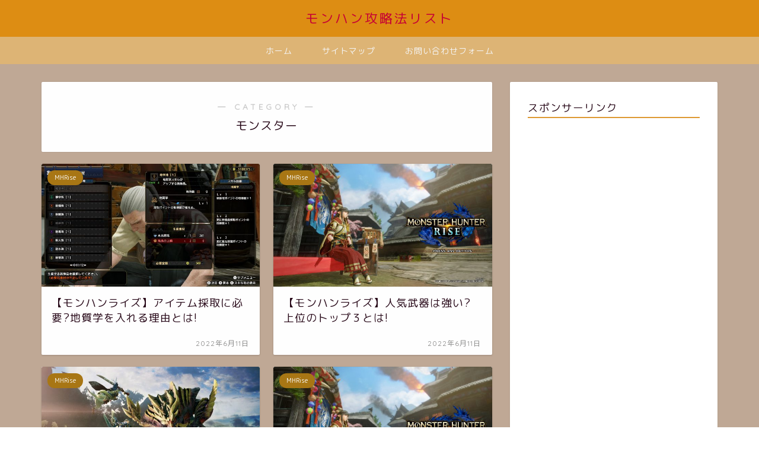

--- FILE ---
content_type: text/html; charset=UTF-8
request_url: https://mhyrkm.com/category/%E3%83%A2%E3%83%B3%E3%82%B9%E3%82%BF%E3%83%BC
body_size: 16030
content:
<!DOCTYPE html>
<html lang="ja">
<head prefix="og: http://ogp.me/ns# fb: http://ogp.me/ns/fb# article: http://ogp.me/ns/article#">
<meta charset="utf-8">
<meta http-equiv="X-UA-Compatible" content="IE=edge">
<meta name="viewport" content="width=device-width, initial-scale=1">
<!-- ここからOGP -->
<meta property="og:type" content="blog">
				<meta property="og:title" content="モンスター｜モンハン攻略法リスト">
		<meta property="og:url" content="https://mhyrkm.com/category/%e3%83%a2%e3%83%b3%e3%82%b9%e3%82%bf%e3%83%bc">
	<meta property="og:description" content="モンスター">
						<meta property="og:image" content="https://mhyrkm.com/wp-content/uploads/2022/06/2022060418425800-9C1E4AEAE975CE0FF446EB2432100FA1-300x169.jpg">
			<meta property="og:site_name" content="モンハン攻略法リスト">
<meta property="fb:admins" content="">
<meta name="twitter:card" content="summary">
<!-- ここまでOGP --> 

<meta name="description" itemprop="description" content="モンスター" >
<link rel="shortcut icon" href="https://mhyrkm.com/wp-content/themes/jin/favicon.ico">
<link rel="canonical" href="https://mhyrkm.com/category/%e3%83%a2%e3%83%b3%e3%82%b9%e3%82%bf%e3%83%bc">
<title>モンスター | モンハン攻略法リスト</title>
	<style>img:is([sizes="auto" i], [sizes^="auto," i]) { contain-intrinsic-size: 3000px 1500px }</style>
	
		<!-- All in One SEO 4.9.3 - aioseo.com -->
	<meta name="robots" content="noindex, max-snippet:-1, max-image-preview:large, max-video-preview:-1" />
	<link rel="canonical" href="https://mhyrkm.com/category/%e3%83%a2%e3%83%b3%e3%82%b9%e3%82%bf%e3%83%bc" />
	<link rel="next" href="https://mhyrkm.com/category/%E3%83%A2%E3%83%B3%E3%82%B9%E3%82%BF%E3%83%BC/page/2" />
	<meta name="generator" content="All in One SEO (AIOSEO) 4.9.3" />
		<script type="application/ld+json" class="aioseo-schema">
			{"@context":"https:\/\/schema.org","@graph":[{"@type":"BreadcrumbList","@id":"https:\/\/mhyrkm.com\/category\/%E3%83%A2%E3%83%B3%E3%82%B9%E3%82%BF%E3%83%BC#breadcrumblist","itemListElement":[{"@type":"ListItem","@id":"https:\/\/mhyrkm.com#listItem","position":1,"name":"\u30db\u30fc\u30e0","item":"https:\/\/mhyrkm.com","nextItem":{"@type":"ListItem","@id":"https:\/\/mhyrkm.com\/category\/%e3%83%a2%e3%83%b3%e3%82%b9%e3%82%bf%e3%83%bc#listItem","name":"\u30e2\u30f3\u30b9\u30bf\u30fc"}},{"@type":"ListItem","@id":"https:\/\/mhyrkm.com\/category\/%e3%83%a2%e3%83%b3%e3%82%b9%e3%82%bf%e3%83%bc#listItem","position":2,"name":"\u30e2\u30f3\u30b9\u30bf\u30fc","previousItem":{"@type":"ListItem","@id":"https:\/\/mhyrkm.com#listItem","name":"\u30db\u30fc\u30e0"}}]},{"@type":"CollectionPage","@id":"https:\/\/mhyrkm.com\/category\/%E3%83%A2%E3%83%B3%E3%82%B9%E3%82%BF%E3%83%BC#collectionpage","url":"https:\/\/mhyrkm.com\/category\/%E3%83%A2%E3%83%B3%E3%82%B9%E3%82%BF%E3%83%BC","name":"\u30e2\u30f3\u30b9\u30bf\u30fc | \u30e2\u30f3\u30cf\u30f3\u653b\u7565\u6cd5\u30ea\u30b9\u30c8","inLanguage":"ja","isPartOf":{"@id":"https:\/\/mhyrkm.com\/#website"},"breadcrumb":{"@id":"https:\/\/mhyrkm.com\/category\/%E3%83%A2%E3%83%B3%E3%82%B9%E3%82%BF%E3%83%BC#breadcrumblist"}},{"@type":"Organization","@id":"https:\/\/mhyrkm.com\/#organization","name":"\u30e2\u30f3\u30cf\u30f3\u653b\u7565\u6cd5\u30ea\u30b9\u30c8","description":"Monster Hunter series contents","url":"https:\/\/mhyrkm.com\/"},{"@type":"WebSite","@id":"https:\/\/mhyrkm.com\/#website","url":"https:\/\/mhyrkm.com\/","name":"\u30e2\u30f3\u30cf\u30f3\u653b\u7565\u6cd5\u30ea\u30b9\u30c8","description":"Monster Hunter series contents","inLanguage":"ja","publisher":{"@id":"https:\/\/mhyrkm.com\/#organization"}}]}
		</script>
		<!-- All in One SEO -->

<link rel='dns-prefetch' href='//cdnjs.cloudflare.com' />
<link rel='dns-prefetch' href='//use.fontawesome.com' />
<link rel="alternate" type="application/rss+xml" title="モンハン攻略法リスト &raquo; フィード" href="https://mhyrkm.com/feed" />
<link rel="alternate" type="application/rss+xml" title="モンハン攻略法リスト &raquo; コメントフィード" href="https://mhyrkm.com/comments/feed" />
<script type="text/javascript" id="wpp-js" src="https://mhyrkm.com/wp-content/plugins/wordpress-popular-posts/assets/js/wpp.min.js?ver=7.3.6" data-sampling="0" data-sampling-rate="100" data-api-url="https://mhyrkm.com/wp-json/wordpress-popular-posts" data-post-id="0" data-token="1456e187cd" data-lang="0" data-debug="0"></script>
<link rel="alternate" type="application/rss+xml" title="モンハン攻略法リスト &raquo; モンスター カテゴリーのフィード" href="https://mhyrkm.com/category/%e3%83%a2%e3%83%b3%e3%82%b9%e3%82%bf%e3%83%bc/feed" />
<script type="text/javascript">
/* <![CDATA[ */
window._wpemojiSettings = {"baseUrl":"https:\/\/s.w.org\/images\/core\/emoji\/16.0.1\/72x72\/","ext":".png","svgUrl":"https:\/\/s.w.org\/images\/core\/emoji\/16.0.1\/svg\/","svgExt":".svg","source":{"concatemoji":"https:\/\/mhyrkm.com\/wp-includes\/js\/wp-emoji-release.min.js?ver=6.8.3"}};
/*! This file is auto-generated */
!function(s,n){var o,i,e;function c(e){try{var t={supportTests:e,timestamp:(new Date).valueOf()};sessionStorage.setItem(o,JSON.stringify(t))}catch(e){}}function p(e,t,n){e.clearRect(0,0,e.canvas.width,e.canvas.height),e.fillText(t,0,0);var t=new Uint32Array(e.getImageData(0,0,e.canvas.width,e.canvas.height).data),a=(e.clearRect(0,0,e.canvas.width,e.canvas.height),e.fillText(n,0,0),new Uint32Array(e.getImageData(0,0,e.canvas.width,e.canvas.height).data));return t.every(function(e,t){return e===a[t]})}function u(e,t){e.clearRect(0,0,e.canvas.width,e.canvas.height),e.fillText(t,0,0);for(var n=e.getImageData(16,16,1,1),a=0;a<n.data.length;a++)if(0!==n.data[a])return!1;return!0}function f(e,t,n,a){switch(t){case"flag":return n(e,"\ud83c\udff3\ufe0f\u200d\u26a7\ufe0f","\ud83c\udff3\ufe0f\u200b\u26a7\ufe0f")?!1:!n(e,"\ud83c\udde8\ud83c\uddf6","\ud83c\udde8\u200b\ud83c\uddf6")&&!n(e,"\ud83c\udff4\udb40\udc67\udb40\udc62\udb40\udc65\udb40\udc6e\udb40\udc67\udb40\udc7f","\ud83c\udff4\u200b\udb40\udc67\u200b\udb40\udc62\u200b\udb40\udc65\u200b\udb40\udc6e\u200b\udb40\udc67\u200b\udb40\udc7f");case"emoji":return!a(e,"\ud83e\udedf")}return!1}function g(e,t,n,a){var r="undefined"!=typeof WorkerGlobalScope&&self instanceof WorkerGlobalScope?new OffscreenCanvas(300,150):s.createElement("canvas"),o=r.getContext("2d",{willReadFrequently:!0}),i=(o.textBaseline="top",o.font="600 32px Arial",{});return e.forEach(function(e){i[e]=t(o,e,n,a)}),i}function t(e){var t=s.createElement("script");t.src=e,t.defer=!0,s.head.appendChild(t)}"undefined"!=typeof Promise&&(o="wpEmojiSettingsSupports",i=["flag","emoji"],n.supports={everything:!0,everythingExceptFlag:!0},e=new Promise(function(e){s.addEventListener("DOMContentLoaded",e,{once:!0})}),new Promise(function(t){var n=function(){try{var e=JSON.parse(sessionStorage.getItem(o));if("object"==typeof e&&"number"==typeof e.timestamp&&(new Date).valueOf()<e.timestamp+604800&&"object"==typeof e.supportTests)return e.supportTests}catch(e){}return null}();if(!n){if("undefined"!=typeof Worker&&"undefined"!=typeof OffscreenCanvas&&"undefined"!=typeof URL&&URL.createObjectURL&&"undefined"!=typeof Blob)try{var e="postMessage("+g.toString()+"("+[JSON.stringify(i),f.toString(),p.toString(),u.toString()].join(",")+"));",a=new Blob([e],{type:"text/javascript"}),r=new Worker(URL.createObjectURL(a),{name:"wpTestEmojiSupports"});return void(r.onmessage=function(e){c(n=e.data),r.terminate(),t(n)})}catch(e){}c(n=g(i,f,p,u))}t(n)}).then(function(e){for(var t in e)n.supports[t]=e[t],n.supports.everything=n.supports.everything&&n.supports[t],"flag"!==t&&(n.supports.everythingExceptFlag=n.supports.everythingExceptFlag&&n.supports[t]);n.supports.everythingExceptFlag=n.supports.everythingExceptFlag&&!n.supports.flag,n.DOMReady=!1,n.readyCallback=function(){n.DOMReady=!0}}).then(function(){return e}).then(function(){var e;n.supports.everything||(n.readyCallback(),(e=n.source||{}).concatemoji?t(e.concatemoji):e.wpemoji&&e.twemoji&&(t(e.twemoji),t(e.wpemoji)))}))}((window,document),window._wpemojiSettings);
/* ]]> */
</script>
<style id='wp-emoji-styles-inline-css' type='text/css'>

	img.wp-smiley, img.emoji {
		display: inline !important;
		border: none !important;
		box-shadow: none !important;
		height: 1em !important;
		width: 1em !important;
		margin: 0 0.07em !important;
		vertical-align: -0.1em !important;
		background: none !important;
		padding: 0 !important;
	}
</style>
<link rel='stylesheet' id='wp-block-library-css' href='https://mhyrkm.com/wp-includes/css/dist/block-library/style.min.css?ver=6.8.3' type='text/css' media='all' />
<style id='classic-theme-styles-inline-css' type='text/css'>
/*! This file is auto-generated */
.wp-block-button__link{color:#fff;background-color:#32373c;border-radius:9999px;box-shadow:none;text-decoration:none;padding:calc(.667em + 2px) calc(1.333em + 2px);font-size:1.125em}.wp-block-file__button{background:#32373c;color:#fff;text-decoration:none}
</style>
<link rel='stylesheet' id='aioseo/css/src/vue/standalone/blocks/table-of-contents/global.scss-css' href='https://mhyrkm.com/wp-content/plugins/all-in-one-seo-pack/dist/Lite/assets/css/table-of-contents/global.e90f6d47.css?ver=4.9.3' type='text/css' media='all' />
<style id='global-styles-inline-css' type='text/css'>
:root{--wp--preset--aspect-ratio--square: 1;--wp--preset--aspect-ratio--4-3: 4/3;--wp--preset--aspect-ratio--3-4: 3/4;--wp--preset--aspect-ratio--3-2: 3/2;--wp--preset--aspect-ratio--2-3: 2/3;--wp--preset--aspect-ratio--16-9: 16/9;--wp--preset--aspect-ratio--9-16: 9/16;--wp--preset--color--black: #000000;--wp--preset--color--cyan-bluish-gray: #abb8c3;--wp--preset--color--white: #ffffff;--wp--preset--color--pale-pink: #f78da7;--wp--preset--color--vivid-red: #cf2e2e;--wp--preset--color--luminous-vivid-orange: #ff6900;--wp--preset--color--luminous-vivid-amber: #fcb900;--wp--preset--color--light-green-cyan: #7bdcb5;--wp--preset--color--vivid-green-cyan: #00d084;--wp--preset--color--pale-cyan-blue: #8ed1fc;--wp--preset--color--vivid-cyan-blue: #0693e3;--wp--preset--color--vivid-purple: #9b51e0;--wp--preset--gradient--vivid-cyan-blue-to-vivid-purple: linear-gradient(135deg,rgba(6,147,227,1) 0%,rgb(155,81,224) 100%);--wp--preset--gradient--light-green-cyan-to-vivid-green-cyan: linear-gradient(135deg,rgb(122,220,180) 0%,rgb(0,208,130) 100%);--wp--preset--gradient--luminous-vivid-amber-to-luminous-vivid-orange: linear-gradient(135deg,rgba(252,185,0,1) 0%,rgba(255,105,0,1) 100%);--wp--preset--gradient--luminous-vivid-orange-to-vivid-red: linear-gradient(135deg,rgba(255,105,0,1) 0%,rgb(207,46,46) 100%);--wp--preset--gradient--very-light-gray-to-cyan-bluish-gray: linear-gradient(135deg,rgb(238,238,238) 0%,rgb(169,184,195) 100%);--wp--preset--gradient--cool-to-warm-spectrum: linear-gradient(135deg,rgb(74,234,220) 0%,rgb(151,120,209) 20%,rgb(207,42,186) 40%,rgb(238,44,130) 60%,rgb(251,105,98) 80%,rgb(254,248,76) 100%);--wp--preset--gradient--blush-light-purple: linear-gradient(135deg,rgb(255,206,236) 0%,rgb(152,150,240) 100%);--wp--preset--gradient--blush-bordeaux: linear-gradient(135deg,rgb(254,205,165) 0%,rgb(254,45,45) 50%,rgb(107,0,62) 100%);--wp--preset--gradient--luminous-dusk: linear-gradient(135deg,rgb(255,203,112) 0%,rgb(199,81,192) 50%,rgb(65,88,208) 100%);--wp--preset--gradient--pale-ocean: linear-gradient(135deg,rgb(255,245,203) 0%,rgb(182,227,212) 50%,rgb(51,167,181) 100%);--wp--preset--gradient--electric-grass: linear-gradient(135deg,rgb(202,248,128) 0%,rgb(113,206,126) 100%);--wp--preset--gradient--midnight: linear-gradient(135deg,rgb(2,3,129) 0%,rgb(40,116,252) 100%);--wp--preset--font-size--small: 13px;--wp--preset--font-size--medium: 20px;--wp--preset--font-size--large: 36px;--wp--preset--font-size--x-large: 42px;--wp--preset--spacing--20: 0.44rem;--wp--preset--spacing--30: 0.67rem;--wp--preset--spacing--40: 1rem;--wp--preset--spacing--50: 1.5rem;--wp--preset--spacing--60: 2.25rem;--wp--preset--spacing--70: 3.38rem;--wp--preset--spacing--80: 5.06rem;--wp--preset--shadow--natural: 6px 6px 9px rgba(0, 0, 0, 0.2);--wp--preset--shadow--deep: 12px 12px 50px rgba(0, 0, 0, 0.4);--wp--preset--shadow--sharp: 6px 6px 0px rgba(0, 0, 0, 0.2);--wp--preset--shadow--outlined: 6px 6px 0px -3px rgba(255, 255, 255, 1), 6px 6px rgba(0, 0, 0, 1);--wp--preset--shadow--crisp: 6px 6px 0px rgba(0, 0, 0, 1);}:where(.is-layout-flex){gap: 0.5em;}:where(.is-layout-grid){gap: 0.5em;}body .is-layout-flex{display: flex;}.is-layout-flex{flex-wrap: wrap;align-items: center;}.is-layout-flex > :is(*, div){margin: 0;}body .is-layout-grid{display: grid;}.is-layout-grid > :is(*, div){margin: 0;}:where(.wp-block-columns.is-layout-flex){gap: 2em;}:where(.wp-block-columns.is-layout-grid){gap: 2em;}:where(.wp-block-post-template.is-layout-flex){gap: 1.25em;}:where(.wp-block-post-template.is-layout-grid){gap: 1.25em;}.has-black-color{color: var(--wp--preset--color--black) !important;}.has-cyan-bluish-gray-color{color: var(--wp--preset--color--cyan-bluish-gray) !important;}.has-white-color{color: var(--wp--preset--color--white) !important;}.has-pale-pink-color{color: var(--wp--preset--color--pale-pink) !important;}.has-vivid-red-color{color: var(--wp--preset--color--vivid-red) !important;}.has-luminous-vivid-orange-color{color: var(--wp--preset--color--luminous-vivid-orange) !important;}.has-luminous-vivid-amber-color{color: var(--wp--preset--color--luminous-vivid-amber) !important;}.has-light-green-cyan-color{color: var(--wp--preset--color--light-green-cyan) !important;}.has-vivid-green-cyan-color{color: var(--wp--preset--color--vivid-green-cyan) !important;}.has-pale-cyan-blue-color{color: var(--wp--preset--color--pale-cyan-blue) !important;}.has-vivid-cyan-blue-color{color: var(--wp--preset--color--vivid-cyan-blue) !important;}.has-vivid-purple-color{color: var(--wp--preset--color--vivid-purple) !important;}.has-black-background-color{background-color: var(--wp--preset--color--black) !important;}.has-cyan-bluish-gray-background-color{background-color: var(--wp--preset--color--cyan-bluish-gray) !important;}.has-white-background-color{background-color: var(--wp--preset--color--white) !important;}.has-pale-pink-background-color{background-color: var(--wp--preset--color--pale-pink) !important;}.has-vivid-red-background-color{background-color: var(--wp--preset--color--vivid-red) !important;}.has-luminous-vivid-orange-background-color{background-color: var(--wp--preset--color--luminous-vivid-orange) !important;}.has-luminous-vivid-amber-background-color{background-color: var(--wp--preset--color--luminous-vivid-amber) !important;}.has-light-green-cyan-background-color{background-color: var(--wp--preset--color--light-green-cyan) !important;}.has-vivid-green-cyan-background-color{background-color: var(--wp--preset--color--vivid-green-cyan) !important;}.has-pale-cyan-blue-background-color{background-color: var(--wp--preset--color--pale-cyan-blue) !important;}.has-vivid-cyan-blue-background-color{background-color: var(--wp--preset--color--vivid-cyan-blue) !important;}.has-vivid-purple-background-color{background-color: var(--wp--preset--color--vivid-purple) !important;}.has-black-border-color{border-color: var(--wp--preset--color--black) !important;}.has-cyan-bluish-gray-border-color{border-color: var(--wp--preset--color--cyan-bluish-gray) !important;}.has-white-border-color{border-color: var(--wp--preset--color--white) !important;}.has-pale-pink-border-color{border-color: var(--wp--preset--color--pale-pink) !important;}.has-vivid-red-border-color{border-color: var(--wp--preset--color--vivid-red) !important;}.has-luminous-vivid-orange-border-color{border-color: var(--wp--preset--color--luminous-vivid-orange) !important;}.has-luminous-vivid-amber-border-color{border-color: var(--wp--preset--color--luminous-vivid-amber) !important;}.has-light-green-cyan-border-color{border-color: var(--wp--preset--color--light-green-cyan) !important;}.has-vivid-green-cyan-border-color{border-color: var(--wp--preset--color--vivid-green-cyan) !important;}.has-pale-cyan-blue-border-color{border-color: var(--wp--preset--color--pale-cyan-blue) !important;}.has-vivid-cyan-blue-border-color{border-color: var(--wp--preset--color--vivid-cyan-blue) !important;}.has-vivid-purple-border-color{border-color: var(--wp--preset--color--vivid-purple) !important;}.has-vivid-cyan-blue-to-vivid-purple-gradient-background{background: var(--wp--preset--gradient--vivid-cyan-blue-to-vivid-purple) !important;}.has-light-green-cyan-to-vivid-green-cyan-gradient-background{background: var(--wp--preset--gradient--light-green-cyan-to-vivid-green-cyan) !important;}.has-luminous-vivid-amber-to-luminous-vivid-orange-gradient-background{background: var(--wp--preset--gradient--luminous-vivid-amber-to-luminous-vivid-orange) !important;}.has-luminous-vivid-orange-to-vivid-red-gradient-background{background: var(--wp--preset--gradient--luminous-vivid-orange-to-vivid-red) !important;}.has-very-light-gray-to-cyan-bluish-gray-gradient-background{background: var(--wp--preset--gradient--very-light-gray-to-cyan-bluish-gray) !important;}.has-cool-to-warm-spectrum-gradient-background{background: var(--wp--preset--gradient--cool-to-warm-spectrum) !important;}.has-blush-light-purple-gradient-background{background: var(--wp--preset--gradient--blush-light-purple) !important;}.has-blush-bordeaux-gradient-background{background: var(--wp--preset--gradient--blush-bordeaux) !important;}.has-luminous-dusk-gradient-background{background: var(--wp--preset--gradient--luminous-dusk) !important;}.has-pale-ocean-gradient-background{background: var(--wp--preset--gradient--pale-ocean) !important;}.has-electric-grass-gradient-background{background: var(--wp--preset--gradient--electric-grass) !important;}.has-midnight-gradient-background{background: var(--wp--preset--gradient--midnight) !important;}.has-small-font-size{font-size: var(--wp--preset--font-size--small) !important;}.has-medium-font-size{font-size: var(--wp--preset--font-size--medium) !important;}.has-large-font-size{font-size: var(--wp--preset--font-size--large) !important;}.has-x-large-font-size{font-size: var(--wp--preset--font-size--x-large) !important;}
:where(.wp-block-post-template.is-layout-flex){gap: 1.25em;}:where(.wp-block-post-template.is-layout-grid){gap: 1.25em;}
:where(.wp-block-columns.is-layout-flex){gap: 2em;}:where(.wp-block-columns.is-layout-grid){gap: 2em;}
:root :where(.wp-block-pullquote){font-size: 1.5em;line-height: 1.6;}
</style>
<link rel='stylesheet' id='ez-toc-css' href='https://mhyrkm.com/wp-content/plugins/easy-table-of-contents/assets/css/screen.min.css?ver=2.0.80' type='text/css' media='all' />
<style id='ez-toc-inline-css' type='text/css'>
div#ez-toc-container .ez-toc-title {font-size: 120%;}div#ez-toc-container .ez-toc-title {font-weight: 500;}div#ez-toc-container ul li , div#ez-toc-container ul li a {font-size: 95%;}div#ez-toc-container ul li , div#ez-toc-container ul li a {font-weight: 500;}div#ez-toc-container nav ul ul li {font-size: 90%;}.ez-toc-box-title {font-weight: bold; margin-bottom: 10px; text-align: center; text-transform: uppercase; letter-spacing: 1px; color: #666; padding-bottom: 5px;position:absolute;top:-4%;left:5%;background-color: inherit;transition: top 0.3s ease;}.ez-toc-box-title.toc-closed {top:-25%;}
.ez-toc-container-direction {direction: ltr;}.ez-toc-counter ul{counter-reset: item ;}.ez-toc-counter nav ul li a::before {content: counters(item, '.', decimal) '. ';display: inline-block;counter-increment: item;flex-grow: 0;flex-shrink: 0;margin-right: .2em; float: left; }.ez-toc-widget-direction {direction: ltr;}.ez-toc-widget-container ul{counter-reset: item ;}.ez-toc-widget-container nav ul li a::before {content: counters(item, '.', decimal) '. ';display: inline-block;counter-increment: item;flex-grow: 0;flex-shrink: 0;margin-right: .2em; float: left; }
</style>
<link rel='stylesheet' id='wordpress-popular-posts-css-css' href='https://mhyrkm.com/wp-content/plugins/wordpress-popular-posts/assets/css/wpp.css?ver=7.3.6' type='text/css' media='all' />
<link rel='stylesheet' id='parent-style-css' href='https://mhyrkm.com/wp-content/themes/jin/style.css?ver=6.8.3' type='text/css' media='all' />
<link rel='stylesheet' id='theme-style-css' href='https://mhyrkm.com/wp-content/themes/jin-child/style.css?ver=6.8.3' type='text/css' media='all' />
<link rel='stylesheet' id='fontawesome-style-css' href='https://use.fontawesome.com/releases/v5.6.3/css/all.css?ver=6.8.3' type='text/css' media='all' />
<link rel='stylesheet' id='swiper-style-css' href='https://cdnjs.cloudflare.com/ajax/libs/Swiper/4.0.7/css/swiper.min.css?ver=6.8.3' type='text/css' media='all' />
<script type="text/javascript" src="https://mhyrkm.com/wp-includes/js/jquery/jquery.min.js?ver=3.7.1" id="jquery-core-js"></script>
<script type="text/javascript" src="https://mhyrkm.com/wp-includes/js/jquery/jquery-migrate.min.js?ver=3.4.1" id="jquery-migrate-js"></script>
<link rel="https://api.w.org/" href="https://mhyrkm.com/wp-json/" /><link rel="alternate" title="JSON" type="application/json" href="https://mhyrkm.com/wp-json/wp/v2/categories/1" />            <style id="wpp-loading-animation-styles">@-webkit-keyframes bgslide{from{background-position-x:0}to{background-position-x:-200%}}@keyframes bgslide{from{background-position-x:0}to{background-position-x:-200%}}.wpp-widget-block-placeholder,.wpp-shortcode-placeholder{margin:0 auto;width:60px;height:3px;background:#dd3737;background:linear-gradient(90deg,#dd3737 0%,#571313 10%,#dd3737 100%);background-size:200% auto;border-radius:3px;-webkit-animation:bgslide 1s infinite linear;animation:bgslide 1s infinite linear}</style>
            	<style type="text/css">
		#wrapper {
			background-color: #bfa895;
			background-image: url();
					}

		.related-entry-headline-text span:before,
		#comment-title span:before,
		#reply-title span:before {
			background-color: #dd9933;
			border-color: #dd9933 !important;
		}

		#breadcrumb:after,
		#page-top a {
			background-color: #996300;
		}

		footer {
			background-color: #996300;
		}

		.footer-inner a,
		#copyright,
		#copyright-center {
			border-color: #fff !important;
			color: #fff !important;
		}

		#footer-widget-area {
			border-color: #fff !important;
		}

		.page-top-footer a {
			color: #996300 !important;
		}

		#breadcrumb ul li,
		#breadcrumb ul li a {
			color: #996300 !important;
		}

		body,
		a,
		a:link,
		a:visited,
		.my-profile,
		.widgettitle,
		.tabBtn-mag label {
			color: #280919;
		}

		a:hover {
			color: #008db7;
		}

		.widget_nav_menu ul>li>a:before,
		.widget_categories ul>li>a:before,
		.widget_pages ul>li>a:before,
		.widget_recent_entries ul>li>a:before,
		.widget_archive ul>li>a:before,
		.widget_archive form:after,
		.widget_categories form:after,
		.widget_nav_menu ul>li>ul.sub-menu>li>a:before,
		.widget_categories ul>li>.children>li>a:before,
		.widget_pages ul>li>.children>li>a:before,
		.widget_nav_menu ul>li>ul.sub-menu>li>ul.sub-menu li>a:before,
		.widget_categories ul>li>.children>li>.children li>a:before,
		.widget_pages ul>li>.children>li>.children li>a:before {
			color: #dd9933;
		}

		.widget_nav_menu ul .sub-menu .sub-menu li a:before {
			background-color: #280919 !important;
		}

		.d--labeling-act-border {
			border-color: rgba(40, 9, 25, 0.18);
		}

		.c--labeling-act.d--labeling-act-solid {
			background-color: rgba(40, 9, 25, 0.06);
		}

		.a--labeling-act {
			color: rgba(40, 9, 25, 0.6);
		}

		.a--labeling-small-act span {
			background-color: rgba(40, 9, 25, 0.21);
		}

		.c--labeling-act.d--labeling-act-strong {
			background-color: rgba(40, 9, 25, 0.045);
		}

		.d--labeling-act-strong .a--labeling-act {
			color: rgba(40, 9, 25, 0.75);
		}


		footer .footer-widget,
		footer .footer-widget a,
		footer .footer-widget ul li,
		.footer-widget.widget_nav_menu ul>li>a:before,
		.footer-widget.widget_categories ul>li>a:before,
		.footer-widget.widget_recent_entries ul>li>a:before,
		.footer-widget.widget_pages ul>li>a:before,
		.footer-widget.widget_archive ul>li>a:before,
		footer .widget_tag_cloud .tagcloud a:before {
			color: #fff !important;
			border-color: #fff !important;
		}

		footer .footer-widget .widgettitle {
			color: #fff !important;
			border-color: #a87614 !important;
		}

		footer .widget_nav_menu ul .children .children li a:before,
		footer .widget_categories ul .children .children li a:before,
		footer .widget_nav_menu ul .sub-menu .sub-menu li a:before {
			background-color: #fff !important;
		}

		#drawernav a:hover,
		.post-list-title,
		#prev-next p,
		#toc_container .toc_list li a {
			color: #280919 !important;
		}

		#header-box {
			background-color: #dd8d13;
		}

		@media (min-width: 768px) {

			#header-box .header-box10-bg:before,
			#header-box .header-box11-bg:before {
				border-radius: 2px;
			}
		}

		@media (min-width: 768px) {
			.top-image-meta {
				margin-top: calc(0px - 30px);
			}
		}

		@media (min-width: 1200px) {
			.top-image-meta {
				margin-top: calc(0px);
			}
		}

		.pickup-contents:before {
			background-color: #dd8d13 !important;
		}

		.main-image-text {
			color: #555;
		}

		.main-image-text-sub {
			color: #555;
		}

		@media (min-width: 481px) {
			#site-info {
				padding-top: 15px !important;
				padding-bottom: 15px !important;
			}
		}

		#site-info span a {
			color: #c60035 !important;
		}

		#headmenu .headsns .line a svg {
			fill: #f4f4f4 !important;
		}

		#headmenu .headsns a,
		#headmenu {
			color: #f4f4f4 !important;
			border-color: #f4f4f4 !important;
		}

		.profile-follow .line-sns a svg {
			fill: #dd9933 !important;
		}

		.profile-follow .line-sns a:hover svg {
			fill: #a87614 !important;
		}

		.profile-follow a {
			color: #dd9933 !important;
			border-color: #dd9933 !important;
		}

		.profile-follow a:hover,
		#headmenu .headsns a:hover {
			color: #a87614 !important;
			border-color: #a87614 !important;
		}

		.search-box:hover {
			color: #a87614 !important;
			border-color: #a87614 !important;
		}

		#header #headmenu .headsns .line a:hover svg {
			fill: #a87614 !important;
		}

		.cps-icon-bar,
		#navtoggle:checked+.sp-menu-open .cps-icon-bar {
			background-color: #c60035;
		}

		#nav-container {
			background-color: #ddb475;
		}

		.menu-box .menu-item svg {
			fill: #f4f4f4;
		}

		#drawernav ul.menu-box>li>a,
		#drawernav2 ul.menu-box>li>a,
		#drawernav3 ul.menu-box>li>a,
		#drawernav4 ul.menu-box>li>a,
		#drawernav5 ul.menu-box>li>a,
		#drawernav ul.menu-box>li.menu-item-has-children:after,
		#drawernav2 ul.menu-box>li.menu-item-has-children:after,
		#drawernav3 ul.menu-box>li.menu-item-has-children:after,
		#drawernav4 ul.menu-box>li.menu-item-has-children:after,
		#drawernav5 ul.menu-box>li.menu-item-has-children:after {
			color: #f4f4f4 !important;
		}

		#drawernav ul.menu-box li a,
		#drawernav2 ul.menu-box li a,
		#drawernav3 ul.menu-box li a,
		#drawernav4 ul.menu-box li a,
		#drawernav5 ul.menu-box li a {
			font-size: 14px !important;
		}

		#drawernav3 ul.menu-box>li {
			color: #280919 !important;
		}

		#drawernav4 .menu-box>.menu-item>a:after,
		#drawernav3 .menu-box>.menu-item>a:after,
		#drawernav .menu-box>.menu-item>a:after {
			background-color: #f4f4f4 !important;
		}

		#drawernav2 .menu-box>.menu-item:hover,
		#drawernav5 .menu-box>.menu-item:hover {
			border-top-color: #dd9933 !important;
		}

		.cps-info-bar a {
			background-color: #ffcd44 !important;
		}

		@media (min-width: 768px) {
			.post-list-mag .post-list-item:not(:nth-child(2n)) {
				margin-right: 2.6%;
			}
		}

		@media (min-width: 768px) {

			#tab-1:checked~.tabBtn-mag li [for="tab-1"]:after,
			#tab-2:checked~.tabBtn-mag li [for="tab-2"]:after,
			#tab-3:checked~.tabBtn-mag li [for="tab-3"]:after,
			#tab-4:checked~.tabBtn-mag li [for="tab-4"]:after {
				border-top-color: #dd9933 !important;
			}

			.tabBtn-mag label {
				border-bottom-color: #dd9933 !important;
			}
		}

		#tab-1:checked~.tabBtn-mag li [for="tab-1"],
		#tab-2:checked~.tabBtn-mag li [for="tab-2"],
		#tab-3:checked~.tabBtn-mag li [for="tab-3"],
		#tab-4:checked~.tabBtn-mag li [for="tab-4"],
		#prev-next a.next:after,
		#prev-next a.prev:after,
		.more-cat-button a:hover span:before {
			background-color: #dd9933 !important;
		}


		.swiper-slide .post-list-cat,
		.post-list-mag .post-list-cat,
		.post-list-mag3col .post-list-cat,
		.post-list-mag-sp1col .post-list-cat,
		.swiper-pagination-bullet-active,
		.pickup-cat,
		.post-list .post-list-cat,
		#breadcrumb .bcHome a:hover span:before,
		.popular-item:nth-child(1) .pop-num,
		.popular-item:nth-child(2) .pop-num,
		.popular-item:nth-child(3) .pop-num {
			background-color: #a87614 !important;
		}

		.sidebar-btn a,
		.profile-sns-menu {
			background-color: #a87614 !important;
		}

		.sp-sns-menu a,
		.pickup-contents-box a:hover .pickup-title {
			border-color: #dd9933 !important;
			color: #dd9933 !important;
		}

		.pro-line svg {
			fill: #dd9933 !important;
		}

		.cps-post-cat a,
		.meta-cat,
		.popular-cat {
			background-color: #a87614 !important;
			border-color: #a87614 !important;
		}

		.tagicon,
		.tag-box a,
		#toc_container .toc_list>li,
		#toc_container .toc_title {
			color: #dd9933 !important;
		}

		.widget_tag_cloud a::before {
			color: #280919 !important;
		}

		.tag-box a,
		#toc_container:before {
			border-color: #dd9933 !important;
		}

		.cps-post-cat a:hover {
			color: #008db7 !important;
		}

		.pagination li:not([class*="current"]) a:hover,
		.widget_tag_cloud a:hover {
			background-color: #dd9933 !important;
		}

		.pagination li:not([class*="current"]) a:hover {
			opacity: 0.5 !important;
		}

		.pagination li.current a {
			background-color: #dd9933 !important;
			border-color: #dd9933 !important;
		}

		.nextpage a:hover span {
			color: #dd9933 !important;
			border-color: #dd9933 !important;
		}

		.cta-content:before {
			background-color: #6FBFCA !important;
		}

		.cta-text,
		.info-title {
			color: #fff !important;
		}

		#footer-widget-area.footer_style1 .widgettitle {
			border-color: #a87614 !important;
		}

		.sidebar_style1 .widgettitle,
		.sidebar_style5 .widgettitle {
			border-color: #dd9933 !important;
		}

		.sidebar_style2 .widgettitle,
		.sidebar_style4 .widgettitle,
		.sidebar_style6 .widgettitle,
		#home-bottom-widget .widgettitle,
		#home-top-widget .widgettitle,
		#post-bottom-widget .widgettitle,
		#post-top-widget .widgettitle {
			background-color: #dd9933 !important;
		}

		#home-bottom-widget .widget_search .search-box input[type="submit"],
		#home-top-widget .widget_search .search-box input[type="submit"],
		#post-bottom-widget .widget_search .search-box input[type="submit"],
		#post-top-widget .widget_search .search-box input[type="submit"] {
			background-color: #a87614 !important;
		}

		.tn-logo-size {
			font-size: 160% !important;
		}

		@media (min-width: 481px) {
			.tn-logo-size img {
				width: calc(160%*0.5) !important;
			}
		}

		@media (min-width: 768px) {
			.tn-logo-size img {
				width: calc(160%*2.2) !important;
			}
		}

		@media (min-width: 1200px) {
			.tn-logo-size img {
				width: 160% !important;
			}
		}

		.sp-logo-size {
			font-size: 100% !important;
		}

		.sp-logo-size img {
			width: 100% !important;
		}

		.cps-post-main ul>li:before,
		.cps-post-main ol>li:before {
			background-color: #a87614 !important;
		}

		.profile-card .profile-title {
			background-color: #dd9933 !important;
		}

		.profile-card {
			border-color: #dd9933 !important;
		}

		.cps-post-main a {
			color: #008db7;
		}

		.cps-post-main .marker {
			background: -webkit-linear-gradient(transparent 60%, #ffcedb 0%);
			background: linear-gradient(transparent 60%, #ffcedb 0%);
		}

		.cps-post-main .marker2 {
			background: -webkit-linear-gradient(transparent 60%, #a9eaf2 0%);
			background: linear-gradient(transparent 60%, #a9eaf2 0%);
		}

		.cps-post-main .jic-sc {
			color: #e9546b;
		}


		.simple-box1 {
			border-color: #ef9b9b !important;
		}

		.simple-box2 {
			border-color: #f2bf7d !important;
		}

		.simple-box3 {
			border-color: #b5e28a !important;
		}

		.simple-box4 {
			border-color: #7badd8 !important;
		}

		.simple-box4:before {
			background-color: #7badd8;
		}

		.simple-box5 {
			border-color: #e896c7 !important;
		}

		.simple-box5:before {
			background-color: #e896c7;
		}

		.simple-box6 {
			background-color: #fffdef !important;
		}

		.simple-box7 {
			border-color: #def1f9 !important;
		}

		.simple-box7:before {
			background-color: #def1f9 !important;
		}

		.simple-box8 {
			border-color: #96ddc1 !important;
		}

		.simple-box8:before {
			background-color: #96ddc1 !important;
		}

		.simple-box9:before {
			background-color: #e1c0e8 !important;
		}

		.simple-box9:after {
			border-color: #e1c0e8 #e1c0e8 #fff #fff !important;
		}

		.kaisetsu-box1:before,
		.kaisetsu-box1-title {
			background-color: #ffb49e !important;
		}

		.kaisetsu-box2 {
			border-color: #89c2f4 !important;
		}

		.kaisetsu-box2-title {
			background-color: #89c2f4 !important;
		}

		.kaisetsu-box4 {
			border-color: #ea91a9 !important;
		}

		.kaisetsu-box4-title {
			background-color: #ea91a9 !important;
		}

		.kaisetsu-box5:before {
			background-color: #57b3ba !important;
		}

		.kaisetsu-box5-title {
			background-color: #57b3ba !important;
		}

		.concept-box1 {
			border-color: #85db8f !important;
		}

		.concept-box1:after {
			background-color: #85db8f !important;
		}

		.concept-box1:before {
			content: "ポイント" !important;
			color: #85db8f !important;
		}

		.concept-box2 {
			border-color: #f7cf6a !important;
		}

		.concept-box2:after {
			background-color: #f7cf6a !important;
		}

		.concept-box2:before {
			content: "注意点" !important;
			color: #f7cf6a !important;
		}

		.concept-box3 {
			border-color: #86cee8 !important;
		}

		.concept-box3:after {
			background-color: #86cee8 !important;
		}

		.concept-box3:before {
			content: "良い例" !important;
			color: #86cee8 !important;
		}

		.concept-box4 {
			border-color: #ed8989 !important;
		}

		.concept-box4:after {
			background-color: #ed8989 !important;
		}

		.concept-box4:before {
			content: "悪い例" !important;
			color: #ed8989 !important;
		}

		.concept-box5 {
			border-color: #9e9e9e !important;
		}

		.concept-box5:after {
			background-color: #9e9e9e !important;
		}

		.concept-box5:before {
			content: "参考" !important;
			color: #9e9e9e !important;
		}

		.concept-box6 {
			border-color: #8eaced !important;
		}

		.concept-box6:after {
			background-color: #8eaced !important;
		}

		.concept-box6:before {
			content: "メモ" !important;
			color: #8eaced !important;
		}

		.innerlink-box1,
		.blog-card {
			border-color: #73bc9b !important;
		}

		.innerlink-box1-title {
			background-color: #73bc9b !important;
			border-color: #73bc9b !important;
		}

		.innerlink-box1:before,
		.blog-card-hl-box {
			background-color: #73bc9b !important;
		}

		.jin-ac-box01-title::after {
			color: #dd9933;
		}

		.color-button01 a,
		.color-button01 a:hover,
		.color-button01:before {
			background-color: #008db7 !important;
		}

		.top-image-btn-color a,
		.top-image-btn-color a:hover,
		.top-image-btn-color:before {
			background-color: #ffcd44 !important;
		}

		.color-button02 a,
		.color-button02 a:hover,
		.color-button02:before {
			background-color: #d9333f !important;
		}

		.color-button01-big a,
		.color-button01-big a:hover,
		.color-button01-big:before {
			background-color: #3296d1 !important;
		}

		.color-button01-big a,
		.color-button01-big:before {
			border-radius: 5px !important;
		}

		.color-button01-big a {
			padding-top: 20px !important;
			padding-bottom: 20px !important;
		}

		.color-button02-big a,
		.color-button02-big a:hover,
		.color-button02-big:before {
			background-color: #83d159 !important;
		}

		.color-button02-big a,
		.color-button02-big:before {
			border-radius: 5px !important;
		}

		.color-button02-big a {
			padding-top: 20px !important;
			padding-bottom: 20px !important;
		}

		.color-button01-big {
			width: 75% !important;
		}

		.color-button02-big {
			width: 75% !important;
		}

		.top-image-btn-color:before,
		.color-button01:before,
		.color-button02:before,
		.color-button01-big:before,
		.color-button02-big:before {
			bottom: -1px;
			left: -1px;
			width: 100%;
			height: 100%;
			border-radius: 6px;
			box-shadow: 0px 1px 5px 0px rgba(0, 0, 0, 0.25);
			-webkit-transition: all .4s;
			transition: all .4s;
		}

		.top-image-btn-color a:hover,
		.color-button01 a:hover,
		.color-button02 a:hover,
		.color-button01-big a:hover,
		.color-button02-big a:hover {
			-webkit-transform: translateY(2px);
			transform: translateY(2px);
			-webkit-filter: brightness(0.95);
			filter: brightness(0.95);
		}

		.top-image-btn-color:hover:before,
		.color-button01:hover:before,
		.color-button02:hover:before,
		.color-button01-big:hover:before,
		.color-button02-big:hover:before {
			-webkit-transform: translateY(2px);
			transform: translateY(2px);
			box-shadow: none !important;
		}

		.h2-style01 h2,
		.h2-style02 h2:before,
		.h2-style03 h2,
		.h2-style04 h2:before,
		.h2-style05 h2,
		.h2-style07 h2:before,
		.h2-style07 h2:after,
		.h3-style03 h3:before,
		.h3-style02 h3:before,
		.h3-style05 h3:before,
		.h3-style07 h3:before,
		.h2-style08 h2:after,
		.h2-style10 h2:before,
		.h2-style10 h2:after,
		.h3-style02 h3:after,
		.h4-style02 h4:before {
			background-color: #dd9933 !important;
		}

		.h3-style01 h3,
		.h3-style04 h3,
		.h3-style05 h3,
		.h3-style06 h3,
		.h4-style01 h4,
		.h2-style02 h2,
		.h2-style08 h2,
		.h2-style08 h2:before,
		.h2-style09 h2,
		.h4-style03 h4 {
			border-color: #dd9933 !important;
		}

		.h2-style05 h2:before {
			border-top-color: #dd9933 !important;
		}

		.h2-style06 h2:before,
		.sidebar_style3 .widgettitle:after {
			background-image: linear-gradient(-45deg,
					transparent 25%,
					#dd9933 25%,
					#dd9933 50%,
					transparent 50%,
					transparent 75%,
					#dd9933 75%,
					#dd9933);
		}

		.jin-h2-icons.h2-style02 h2 .jic:before,
		.jin-h2-icons.h2-style04 h2 .jic:before,
		.jin-h2-icons.h2-style06 h2 .jic:before,
		.jin-h2-icons.h2-style07 h2 .jic:before,
		.jin-h2-icons.h2-style08 h2 .jic:before,
		.jin-h2-icons.h2-style09 h2 .jic:before,
		.jin-h2-icons.h2-style10 h2 .jic:before,
		.jin-h3-icons.h3-style01 h3 .jic:before,
		.jin-h3-icons.h3-style02 h3 .jic:before,
		.jin-h3-icons.h3-style03 h3 .jic:before,
		.jin-h3-icons.h3-style04 h3 .jic:before,
		.jin-h3-icons.h3-style05 h3 .jic:before,
		.jin-h3-icons.h3-style06 h3 .jic:before,
		.jin-h3-icons.h3-style07 h3 .jic:before,
		.jin-h4-icons.h4-style01 h4 .jic:before,
		.jin-h4-icons.h4-style02 h4 .jic:before,
		.jin-h4-icons.h4-style03 h4 .jic:before,
		.jin-h4-icons.h4-style04 h4 .jic:before {
			color: #dd9933;
		}

		@media all and (-ms-high-contrast:none) {

			*::-ms-backdrop,
			.color-button01:before,
			.color-button02:before,
			.color-button01-big:before,
			.color-button02-big:before {
				background-color: #595857 !important;
			}
		}

		.jin-lp-h2 h2,
		.jin-lp-h2 h2 {
			background-color: transparent !important;
			border-color: transparent !important;
			color: #280919 !important;
		}

		.jincolumn-h3style2 {
			border-color: #dd9933 !important;
		}

		.jinlph2-style1 h2:first-letter {
			color: #dd9933 !important;
		}

		.jinlph2-style2 h2,
		.jinlph2-style3 h2 {
			border-color: #dd9933 !important;
		}

		.jin-photo-title .jin-fusen1-down,
		.jin-photo-title .jin-fusen1-even,
		.jin-photo-title .jin-fusen1-up {
			border-left-color: #dd9933;
		}

		.jin-photo-title .jin-fusen2,
		.jin-photo-title .jin-fusen3 {
			background-color: #dd9933;
		}

		.jin-photo-title .jin-fusen2:before,
		.jin-photo-title .jin-fusen3:before {
			border-top-color: #dd9933;
		}

		.has-huge-font-size {
			font-size: 42px !important;
		}

		.has-large-font-size {
			font-size: 36px !important;
		}

		.has-medium-font-size {
			font-size: 20px !important;
		}

		.has-normal-font-size {
			font-size: 16px !important;
		}

		.has-small-font-size {
			font-size: 13px !important;
		}
	</style>
<link rel="next" href="https://mhyrkm.com/category/%E3%83%A2%E3%83%B3%E3%82%B9%E3%82%BF%E3%83%BC/page/2" />
	
<!--カエレバCSS-->
<!--アプリーチCSS-->


</head>
<body class="archive category category-1 wp-theme-jin wp-child-theme-jin-child" id="rm-style">
<div id="wrapper">

		
	<div id="scroll-content" class="animate">
	
		<!--ヘッダー-->

								
<div id="header-box" class="tn_on header-box animate">
	<div id="header" class="header-type2 header animate">
		
		<div id="site-info" class="ef">
												<span class="tn-logo-size"><a href='https://mhyrkm.com/' title='モンハン攻略法リスト' rel='home'>モンハン攻略法リスト</a></span>
									</div>

	
		
	</div>
	
		
</div>

		
	<!--グローバルナビゲーション layout1-->
				<div id="nav-container" class="header-style3-animate animate">
			<div id="drawernav" class="ef">
				<nav class="fixed-content"><ul class="menu-box"><li class="menu-item menu-item-type-custom menu-item-object-custom menu-item-home menu-item-2724"><a href="http://mhyrkm.com">ホーム</a></li>
<li class="menu-item menu-item-type-custom menu-item-object-custom menu-item-2727"><a href="http://mhyrkm.com/sitemap">サイトマップ</a></li>
<li class="menu-item menu-item-type-post_type menu-item-object-page menu-item-2750"><a href="https://mhyrkm.com/toi">お問い合わせフォーム</a></li>
</ul></nav>			</div>
		</div>
				<!--グローバルナビゲーション layout1-->
		
		<!--ヘッダー-->

		<div class="clearfix"></div>

			
														
		
	<div id="contents">
		
		<!--メインコンテンツ-->
							<main id="main-contents" class="main-contents article_style1 animate" itemscope itemtype="https://schema.org/Blog">
				<section class="cps-post-box hentry">
					<header class="archive-post-header">
						<span class="archive-title-sub ef">― CATEGORY ―</span>
						<h1 class="archive-title entry-title" itemprop="headline">モンスター</h1>
						<div class="cps-post-meta vcard">
							<span class="writer fn" itemprop="author" itemscope itemtype="https://schema.org/Person"><span itemprop="name">writer14</span></span>
							<span class="cps-post-date-box" style="display: none;">
										<span class="cps-post-date"><i class="jic jin-ifont-watch" aria-hidden="true"></i>&nbsp;<time class="entry-date date published updated" datetime="2022-06-11T22:23:33+09:00">2022年6月11日</time></span>
								</span>
						</div>
					</header>
				</section>

				<section class="entry-content archive-box">
					<div class="toppost-list-box-simple">

	<div class="post-list-mag">
				<article class="post-list-item" itemscope itemtype="https://schema.org/BlogPosting">
	<a class="post-list-link" rel="bookmark" href="https://mhyrkm.com/tisitugaku" itemprop='mainEntityOfPage'>
		<div class="post-list-inner">
			<div class="post-list-thumb" itemprop="image" itemscope itemtype="https://schema.org/ImageObject">
															<img src="https://mhyrkm.com/wp-content/uploads/2022/06/2022060418442100-9C1E4AEAE975CE0FF446EB2432100FA1-640x360.jpg" class="attachment-small_size size-small_size wp-post-image" alt="" width ="368" height ="207" decoding="async" fetchpriority="high" />						<meta itemprop="url" content="https://mhyrkm.com/wp-content/uploads/2022/06/2022060418442100-9C1E4AEAE975CE0FF446EB2432100FA1-640x360.jpg">
						<meta itemprop="width" content="640">
						<meta itemprop="height" content="360">
												</div>
			<div class="post-list-meta vcard">
								<span class="post-list-cat category-mhrise" style="background-color:!important;" itemprop="keywords">MHRise</span>
				
				<h2 class="post-list-title entry-title" itemprop="headline">【モンハンライズ】アイテム採取に必要?地質学を入れる理由とは!</h2>

									<span class="post-list-date date updated ef" itemprop="datePublished dateModified" datetime="2022-06-11" content="2022-06-11">2022年6月11日</span>
				
				<span class="writer fn" itemprop="author" itemscope itemtype="https://schema.org/Person"><span itemprop="name">writer14</span></span>

				<div class="post-list-publisher" itemprop="publisher" itemscope itemtype="https://schema.org/Organization">
					<span itemprop="logo" itemscope itemtype="https://schema.org/ImageObject">
						<span itemprop="url"></span>
					</span>
					<span itemprop="name">モンハン攻略法リスト</span>
				</div>
			</div>
		</div>
	</a>
</article>				<article class="post-list-item" itemscope itemtype="https://schema.org/BlogPosting">
	<a class="post-list-link" rel="bookmark" href="https://mhyrkm.com/ninnkibuki" itemprop='mainEntityOfPage'>
		<div class="post-list-inner">
			<div class="post-list-thumb" itemprop="image" itemscope itemtype="https://schema.org/ImageObject">
															<img src="https://mhyrkm.com/wp-content/uploads/2022/04/2022032118112000-9C1E4AEAE975CE0FF446EB2432100FA1-640x360.jpg" class="attachment-small_size size-small_size wp-post-image" alt="" width ="368" height ="207" decoding="async" />						<meta itemprop="url" content="https://mhyrkm.com/wp-content/uploads/2022/04/2022032118112000-9C1E4AEAE975CE0FF446EB2432100FA1-640x360.jpg">
						<meta itemprop="width" content="640">
						<meta itemprop="height" content="360">
												</div>
			<div class="post-list-meta vcard">
								<span class="post-list-cat category-mhrise" style="background-color:!important;" itemprop="keywords">MHRise</span>
				
				<h2 class="post-list-title entry-title" itemprop="headline">【モンハンライズ】人気武器は強い?上位のトップ３とは!</h2>

									<span class="post-list-date date updated ef" itemprop="datePublished dateModified" datetime="2022-06-11" content="2022-06-11">2022年6月11日</span>
				
				<span class="writer fn" itemprop="author" itemscope itemtype="https://schema.org/Person"><span itemprop="name">writer14</span></span>

				<div class="post-list-publisher" itemprop="publisher" itemscope itemtype="https://schema.org/Organization">
					<span itemprop="logo" itemscope itemtype="https://schema.org/ImageObject">
						<span itemprop="url"></span>
					</span>
					<span itemprop="name">モンハン攻略法リスト</span>
				</div>
			</div>
		</div>
	</a>
</article>				<article class="post-list-item" itemscope itemtype="https://schema.org/BlogPosting">
	<a class="post-list-link" rel="bookmark" href="https://mhyrkm.com/reanakannkyouseibutu" itemprop='mainEntityOfPage'>
		<div class="post-list-inner">
			<div class="post-list-thumb" itemprop="image" itemscope itemtype="https://schema.org/ImageObject">
															<img src="https://mhyrkm.com/wp-content/uploads/2022/03/2022032507135400-9C1E4AEAE975CE0FF446EB2432100FA1-640x360.jpg" class="attachment-small_size size-small_size wp-post-image" alt="" width ="368" height ="207" decoding="async" />						<meta itemprop="url" content="https://mhyrkm.com/wp-content/uploads/2022/03/2022032507135400-9C1E4AEAE975CE0FF446EB2432100FA1-640x360.jpg">
						<meta itemprop="width" content="640">
						<meta itemprop="height" content="360">
												</div>
			<div class="post-list-meta vcard">
								<span class="post-list-cat category-mhrise" style="background-color:!important;" itemprop="keywords">MHRise</span>
				
				<h2 class="post-list-title entry-title" itemprop="headline">【モンハンライズ】レアな環境生物?居場所とメリットとは!</h2>

									<span class="post-list-date date updated ef" itemprop="datePublished dateModified" datetime="2022-06-11" content="2022-06-11">2022年6月11日</span>
				
				<span class="writer fn" itemprop="author" itemscope itemtype="https://schema.org/Person"><span itemprop="name">writer14</span></span>

				<div class="post-list-publisher" itemprop="publisher" itemscope itemtype="https://schema.org/Organization">
					<span itemprop="logo" itemscope itemtype="https://schema.org/ImageObject">
						<span itemprop="url"></span>
					</span>
					<span itemprop="name">モンハン攻略法リスト</span>
				</div>
			</div>
		</div>
	</a>
</article>				<article class="post-list-item" itemscope itemtype="https://schema.org/BlogPosting">
	<a class="post-list-link" rel="bookmark" href="https://mhyrkm.com/wananituite" itemprop='mainEntityOfPage'>
		<div class="post-list-inner">
			<div class="post-list-thumb" itemprop="image" itemscope itemtype="https://schema.org/ImageObject">
															<img src="https://mhyrkm.com/wp-content/uploads/2022/04/2022032118112000-9C1E4AEAE975CE0FF446EB2432100FA1-640x360.jpg" class="attachment-small_size size-small_size wp-post-image" alt="" width ="368" height ="207" decoding="async" loading="lazy" />						<meta itemprop="url" content="https://mhyrkm.com/wp-content/uploads/2022/04/2022032118112000-9C1E4AEAE975CE0FF446EB2432100FA1-640x360.jpg">
						<meta itemprop="width" content="640">
						<meta itemprop="height" content="360">
												</div>
			<div class="post-list-meta vcard">
								<span class="post-list-cat category-mhrise" style="background-color:!important;" itemprop="keywords">MHRise</span>
				
				<h2 class="post-list-title entry-title" itemprop="headline">【モンハンライズ】罠の種類がある?使い方と生産素材とは！</h2>

									<span class="post-list-date date updated ef" itemprop="datePublished dateModified" datetime="2022-05-29" content="2022-05-29">2022年5月29日</span>
				
				<span class="writer fn" itemprop="author" itemscope itemtype="https://schema.org/Person"><span itemprop="name">writer14</span></span>

				<div class="post-list-publisher" itemprop="publisher" itemscope itemtype="https://schema.org/Organization">
					<span itemprop="logo" itemscope itemtype="https://schema.org/ImageObject">
						<span itemprop="url"></span>
					</span>
					<span itemprop="name">モンハン攻略法リスト</span>
				</div>
			</div>
		</div>
	</a>
</article>				<article class="post-list-item" itemscope itemtype="https://schema.org/BlogPosting">
	<a class="post-list-link" rel="bookmark" href="https://mhyrkm.com/sabukyanpu" itemprop='mainEntityOfPage'>
		<div class="post-list-inner">
			<div class="post-list-thumb" itemprop="image" itemscope itemtype="https://schema.org/ImageObject">
															<img src="https://mhyrkm.com/wp-content/uploads/2022/05/2022052218192400-9C1E4AEAE975CE0FF446EB2432100FA1-640x360.jpg" class="attachment-small_size size-small_size wp-post-image" alt="" width ="368" height ="207" decoding="async" loading="lazy" />						<meta itemprop="url" content="https://mhyrkm.com/wp-content/uploads/2022/05/2022052218192400-9C1E4AEAE975CE0FF446EB2432100FA1-640x360.jpg">
						<meta itemprop="width" content="640">
						<meta itemprop="height" content="360">
												</div>
			<div class="post-list-meta vcard">
								<span class="post-list-cat category-mhrise" style="background-color:!important;" itemprop="keywords">MHRise</span>
				
				<h2 class="post-list-title entry-title" itemprop="headline">【モンハンライズ】意外に便利?サブキャンプが必要な理由とは!</h2>

									<span class="post-list-date date updated ef" itemprop="datePublished dateModified" datetime="2022-05-29" content="2022-05-29">2022年5月29日</span>
				
				<span class="writer fn" itemprop="author" itemscope itemtype="https://schema.org/Person"><span itemprop="name">writer14</span></span>

				<div class="post-list-publisher" itemprop="publisher" itemscope itemtype="https://schema.org/Organization">
					<span itemprop="logo" itemscope itemtype="https://schema.org/ImageObject">
						<span itemprop="url"></span>
					</span>
					<span itemprop="name">モンハン攻略法リスト</span>
				</div>
			</div>
		</div>
	</a>
</article>				<article class="post-list-item" itemscope itemtype="https://schema.org/BlogPosting">
	<a class="post-list-link" rel="bookmark" href="https://mhyrkm.com/keitaisyokuryou" itemprop='mainEntityOfPage'>
		<div class="post-list-inner">
			<div class="post-list-thumb" itemprop="image" itemscope itemtype="https://schema.org/ImageObject">
															<img src="https://mhyrkm.com/wp-content/uploads/2022/05/2022052218180800-9C1E4AEAE975CE0FF446EB2432100FA1-640x360.jpg" class="attachment-small_size size-small_size wp-post-image" alt="" width ="368" height ="207" decoding="async" loading="lazy" />						<meta itemprop="url" content="https://mhyrkm.com/wp-content/uploads/2022/05/2022052218180800-9C1E4AEAE975CE0FF446EB2432100FA1-640x360.jpg">
						<meta itemprop="width" content="640">
						<meta itemprop="height" content="360">
												</div>
			<div class="post-list-meta vcard">
								<span class="post-list-cat category-mhrise" style="background-color:!important;" itemprop="keywords">MHRise</span>
				
				<h2 class="post-list-title entry-title" itemprop="headline">【モンハンライズ】意外に便利?携帯食料の使い道とは！</h2>

									<span class="post-list-date date updated ef" itemprop="datePublished dateModified" datetime="2022-05-29" content="2022-05-29">2022年5月29日</span>
				
				<span class="writer fn" itemprop="author" itemscope itemtype="https://schema.org/Person"><span itemprop="name">writer14</span></span>

				<div class="post-list-publisher" itemprop="publisher" itemscope itemtype="https://schema.org/Organization">
					<span itemprop="logo" itemscope itemtype="https://schema.org/ImageObject">
						<span itemprop="url"></span>
					</span>
					<span itemprop="name">モンハン攻略法リスト</span>
				</div>
			</div>
		</div>
	</a>
</article>				<article class="post-list-item" itemscope itemtype="https://schema.org/BlogPosting">
	<a class="post-list-link" rel="bookmark" href="https://mhyrkm.com/hevybougan_sousa" itemprop='mainEntityOfPage'>
		<div class="post-list-inner">
			<div class="post-list-thumb" itemprop="image" itemscope itemtype="https://schema.org/ImageObject">
															<img src="https://mhyrkm.com/wp-content/uploads/2022/05/2022050706554400-9C1E4AEAE975CE0FF446EB2432100FA1-640x360.jpg" class="attachment-small_size size-small_size wp-post-image" alt="" width ="368" height ="207" decoding="async" loading="lazy" />						<meta itemprop="url" content="https://mhyrkm.com/wp-content/uploads/2022/05/2022050706554400-9C1E4AEAE975CE0FF446EB2432100FA1-640x360.jpg">
						<meta itemprop="width" content="640">
						<meta itemprop="height" content="360">
												</div>
			<div class="post-list-meta vcard">
								<span class="post-list-cat category-mhrise" style="background-color:!important;" itemprop="keywords">MHRise</span>
				
				<h2 class="post-list-title entry-title" itemprop="headline">【モンハンライズ】意外に難しい?ヘビィボウガンの操作方法とは!</h2>

									<span class="post-list-date date updated ef" itemprop="datePublished dateModified" datetime="2022-05-14" content="2022-05-14">2022年5月14日</span>
				
				<span class="writer fn" itemprop="author" itemscope itemtype="https://schema.org/Person"><span itemprop="name">writer14</span></span>

				<div class="post-list-publisher" itemprop="publisher" itemscope itemtype="https://schema.org/Organization">
					<span itemprop="logo" itemscope itemtype="https://schema.org/ImageObject">
						<span itemprop="url"></span>
					</span>
					<span itemprop="name">モンハン攻略法リスト</span>
				</div>
			</div>
		</div>
	</a>
</article>				<article class="post-list-item" itemscope itemtype="https://schema.org/BlogPosting">
	<a class="post-list-link" rel="bookmark" href="https://mhyrkm.com/rank_kouritu" itemprop='mainEntityOfPage'>
		<div class="post-list-inner">
			<div class="post-list-thumb" itemprop="image" itemscope itemtype="https://schema.org/ImageObject">
															<img src="https://mhyrkm.com/wp-content/uploads/2022/04/2022032118112000-9C1E4AEAE975CE0FF446EB2432100FA1-640x360.jpg" class="attachment-small_size size-small_size wp-post-image" alt="" width ="368" height ="207" decoding="async" loading="lazy" />						<meta itemprop="url" content="https://mhyrkm.com/wp-content/uploads/2022/04/2022032118112000-9C1E4AEAE975CE0FF446EB2432100FA1-640x360.jpg">
						<meta itemprop="width" content="640">
						<meta itemprop="height" content="360">
												</div>
			<div class="post-list-meta vcard">
								<span class="post-list-cat category-mhrise" style="background-color:!important;" itemprop="keywords">MHRise</span>
				
				<h2 class="post-list-title entry-title" itemprop="headline">【モンハンライズ】ハンターランクの上げ方?効率のいい方法とは!</h2>

									<span class="post-list-date date updated ef" itemprop="datePublished dateModified" datetime="2022-05-14" content="2022-05-14">2022年5月14日</span>
				
				<span class="writer fn" itemprop="author" itemscope itemtype="https://schema.org/Person"><span itemprop="name">writer14</span></span>

				<div class="post-list-publisher" itemprop="publisher" itemscope itemtype="https://schema.org/Organization">
					<span itemprop="logo" itemscope itemtype="https://schema.org/ImageObject">
						<span itemprop="url"></span>
					</span>
					<span itemprop="name">モンハン攻略法リスト</span>
				</div>
			</div>
		</div>
	</a>
</article>				<article class="post-list-item" itemscope itemtype="https://schema.org/BlogPosting">
	<a class="post-list-link" rel="bookmark" href="https://mhyrkm.com/ending" itemprop='mainEntityOfPage'>
		<div class="post-list-inner">
			<div class="post-list-thumb" itemprop="image" itemscope itemtype="https://schema.org/ImageObject">
															<img src="https://mhyrkm.com/wp-content/uploads/2022/03/2022032507135400-9C1E4AEAE975CE0FF446EB2432100FA1-640x360.jpg" class="attachment-small_size size-small_size wp-post-image" alt="" width ="368" height ="207" decoding="async" loading="lazy" />						<meta itemprop="url" content="https://mhyrkm.com/wp-content/uploads/2022/03/2022032507135400-9C1E4AEAE975CE0FF446EB2432100FA1-640x360.jpg">
						<meta itemprop="width" content="640">
						<meta itemprop="height" content="360">
												</div>
			<div class="post-list-meta vcard">
								<span class="post-list-cat category-mhrise" style="background-color:!important;" itemprop="keywords">MHRise</span>
				
				<h2 class="post-list-title entry-title" itemprop="headline">【モンハンライズ】エンディング見るのに必要?そのラスボスとは!</h2>

									<span class="post-list-date date updated ef" itemprop="datePublished dateModified" datetime="2022-05-14" content="2022-05-14">2022年5月14日</span>
				
				<span class="writer fn" itemprop="author" itemscope itemtype="https://schema.org/Person"><span itemprop="name">writer14</span></span>

				<div class="post-list-publisher" itemprop="publisher" itemscope itemtype="https://schema.org/Organization">
					<span itemprop="logo" itemscope itemtype="https://schema.org/ImageObject">
						<span itemprop="url"></span>
					</span>
					<span itemprop="name">モンハン攻略法リスト</span>
				</div>
			</div>
		</div>
	</a>
</article>				<article class="post-list-item" itemscope itemtype="https://schema.org/BlogPosting">
	<a class="post-list-link" rel="bookmark" href="https://mhyrkm.com/huzinnkuesuto" itemprop='mainEntityOfPage'>
		<div class="post-list-inner">
			<div class="post-list-thumb" itemprop="image" itemscope itemtype="https://schema.org/ImageObject">
															<img src="https://mhyrkm.com/wp-content/uploads/2022/04/2022032118112000-9C1E4AEAE975CE0FF446EB2432100FA1-640x360.jpg" class="attachment-small_size size-small_size wp-post-image" alt="" width ="368" height ="207" decoding="async" loading="lazy" />						<meta itemprop="url" content="https://mhyrkm.com/wp-content/uploads/2022/04/2022032118112000-9C1E4AEAE975CE0FF446EB2432100FA1-640x360.jpg">
						<meta itemprop="width" content="640">
						<meta itemprop="height" content="360">
												</div>
			<div class="post-list-meta vcard">
								<span class="post-list-cat category-mhrise" style="background-color:!important;" itemprop="keywords">MHRise</span>
				
				<h2 class="post-list-title entry-title" itemprop="headline">【モンハンライズ】風神クエストは難しい?その攻略法を紹介します!</h2>

									<span class="post-list-date date updated ef" itemprop="datePublished dateModified" datetime="2022-04-29" content="2022-04-29">2022年4月29日</span>
				
				<span class="writer fn" itemprop="author" itemscope itemtype="https://schema.org/Person"><span itemprop="name">writer14</span></span>

				<div class="post-list-publisher" itemprop="publisher" itemscope itemtype="https://schema.org/Organization">
					<span itemprop="logo" itemscope itemtype="https://schema.org/ImageObject">
						<span itemprop="url"></span>
					</span>
					<span itemprop="name">モンハン攻略法リスト</span>
				</div>
			</div>
		</div>
	</a>
</article>		
		<section class="pager-top">
			<ul class="pagination ef" role="menubar" aria-label="Pagination"><li class="current"><a><span>1</span></a></li><li><a href="https://mhyrkm.com/category/%E3%83%A2%E3%83%B3%E3%82%B9%E3%82%BF%E3%83%BC/page/2" class="inactive" ><span>2</span></a></li><li><a href="https://mhyrkm.com/category/%E3%83%A2%E3%83%B3%E3%82%B9%E3%82%BF%E3%83%BC/page/3" class="inactive" ><span>3</span></a></li><li><a href="https://mhyrkm.com/category/%E3%83%A2%E3%83%B3%E3%82%B9%E3%82%BF%E3%83%BC/page/4" class="inactive" ><span>4</span></a></li><li><a href="https://mhyrkm.com/category/%E3%83%A2%E3%83%B3%E3%82%B9%E3%82%BF%E3%83%BC/page/5" class="inactive" ><span>5</span></a></li><li class="spancount"><span>...</span></li><li class="last"><a href="https://mhyrkm.com/category/%E3%83%A2%E3%83%B3%E3%82%B9%E3%82%BF%E3%83%BC/page/22"><span>22</span></a></li></ul>		</section>
	</div>
</div>				</section>
				
															</main>
				<!--サイドバー-->
<div id="sidebar" class="sideber sidebar_style1 animate" role="complementary" itemscope itemtype="https://schema.org/WPSideBar">
		
	<div id="text-6" class="widget widget_text"><div class="widgettitle ef">スポンサーリンク</div>			<div class="textwidget"><p><script async src="https://pagead2.googlesyndication.com/pagead/js/adsbygoogle.js"></script><br />
<!-- モンハン　記事中 --><br />
<ins class="adsbygoogle" style="display: block;" data-ad-client="ca-pub-4502349749669254" data-ad-slot="9699553722" data-ad-format="auto" data-full-width-responsive="true"></ins><br />
<script>
     (adsbygoogle = window.adsbygoogle || []).push({});
</script></p>
</div>
		</div><div id="categories-4" class="widget widget_categories"><div class="widgettitle ef">カテゴリー</div>
			<ul>
					<li class="cat-item cat-item-323"><a href="https://mhyrkm.com/category/mhrise">MHRise <span class="count">163</span></a>
</li>
	<li class="cat-item cat-item-1 current-cat"><a aria-current="page" href="https://mhyrkm.com/category/%e3%83%a2%e3%83%b3%e3%82%b9%e3%82%bf%e3%83%bc">モンスター <span class="count">219</span></a>
</li>
	<li class="cat-item cat-item-299"><a href="https://mhyrkm.com/category/3ds%e4%bd%9c%e5%93%81">3DS作品 <span class="count">63</span></a>
<ul class='children'>
	<li class="cat-item cat-item-239"><a href="https://mhyrkm.com/category/3ds%e4%bd%9c%e5%93%81/mhx">MHX <span class="count">13</span></a>
</li>
	<li class="cat-item cat-item-240"><a href="https://mhyrkm.com/category/3ds%e4%bd%9c%e5%93%81/mhxx">MHXX <span class="count">34</span></a>
</li>
	<li class="cat-item cat-item-244"><a href="https://mhyrkm.com/category/3ds%e4%bd%9c%e5%93%81/mh4">MH4 <span class="count">28</span></a>
</li>
	<li class="cat-item cat-item-245"><a href="https://mhyrkm.com/category/3ds%e4%bd%9c%e5%93%81/mh4g">MH4G <span class="count">24</span></a>
</li>
</ul>
</li>
	<li class="cat-item cat-item-216"><a href="https://mhyrkm.com/category/mhf">MHF <span class="count">31</span></a>
</li>
	<li class="cat-item cat-item-293"><a href="https://mhyrkm.com/category/mhw">MHW <span class="count">63</span></a>
</li>
	<li class="cat-item cat-item-45"><a href="https://mhyrkm.com/category/%e7%9f%a5%e8%ad%98">知識 <span class="count">152</span></a>
</li>
	<li class="cat-item cat-item-43"><a href="https://mhyrkm.com/category/%e6%ad%a6%e5%99%a8">武器 <span class="count">71</span></a>
</li>
	<li class="cat-item cat-item-204"><a href="https://mhyrkm.com/category/%e9%98%b2%e5%85%b7">防具 <span class="count">46</span></a>
</li>
	<li class="cat-item cat-item-175"><a href="https://mhyrkm.com/category/%e3%82%b9%e3%82%ad%e3%83%ab">スキル <span class="count">53</span></a>
</li>
	<li class="cat-item cat-item-46"><a href="https://mhyrkm.com/category/%e3%82%a2%e3%82%a4%e3%83%86%e3%83%a0">アイテム <span class="count">49</span></a>
</li>
	<li class="cat-item cat-item-196"><a href="https://mhyrkm.com/category/%e3%82%af%e3%82%a8%e3%82%b9%e3%83%88">クエスト <span class="count">28</span></a>
</li>
	<li class="cat-item cat-item-44"><a href="https://mhyrkm.com/category/%e3%83%9e%e3%83%83%e3%83%97">マップ <span class="count">15</span></a>
</li>
			</ul>

			</div><div id="search-2" class="widget widget_search"><div class="widgettitle ef">サイト内を検索</div><form class="search-box" role="search" method="get" id="searchform" action="https://mhyrkm.com/">
	<input type="search" placeholder="" class="text search-text" value="" name="s" id="s">
	<input type="submit" id="searchsubmit" value="&#xe931;">
</form>
</div><div id="archives-4" class="widget widget_archive"><div class="widgettitle ef">過去の記事</div>		<label class="screen-reader-text" for="archives-dropdown-4">過去の記事</label>
		<select id="archives-dropdown-4" name="archive-dropdown">
			
			<option value="">月を選択</option>
				<option value='https://mhyrkm.com/2022/06'> 2022年6月 &nbsp;(4)</option>
	<option value='https://mhyrkm.com/2022/05'> 2022年5月 &nbsp;(6)</option>
	<option value='https://mhyrkm.com/2022/04'> 2022年4月 &nbsp;(6)</option>
	<option value='https://mhyrkm.com/2022/03'> 2022年3月 &nbsp;(8)</option>
	<option value='https://mhyrkm.com/2022/02'> 2022年2月 &nbsp;(5)</option>
	<option value='https://mhyrkm.com/2022/01'> 2022年1月 &nbsp;(5)</option>
	<option value='https://mhyrkm.com/2021/12'> 2021年12月 &nbsp;(6)</option>
	<option value='https://mhyrkm.com/2021/11'> 2021年11月 &nbsp;(3)</option>
	<option value='https://mhyrkm.com/2021/10'> 2021年10月 &nbsp;(6)</option>
	<option value='https://mhyrkm.com/2021/09'> 2021年9月 &nbsp;(13)</option>
	<option value='https://mhyrkm.com/2021/08'> 2021年8月 &nbsp;(36)</option>
	<option value='https://mhyrkm.com/2021/07'> 2021年7月 &nbsp;(39)</option>
	<option value='https://mhyrkm.com/2021/06'> 2021年6月 &nbsp;(21)</option>
	<option value='https://mhyrkm.com/2021/05'> 2021年5月 &nbsp;(38)</option>
	<option value='https://mhyrkm.com/2021/04'> 2021年4月 &nbsp;(14)</option>
	<option value='https://mhyrkm.com/2021/03'> 2021年3月 &nbsp;(1)</option>
	<option value='https://mhyrkm.com/2020/06'> 2020年6月 &nbsp;(4)</option>
	<option value='https://mhyrkm.com/2020/05'> 2020年5月 &nbsp;(9)</option>
	<option value='https://mhyrkm.com/2020/04'> 2020年4月 &nbsp;(6)</option>
	<option value='https://mhyrkm.com/2018/02'> 2018年2月 &nbsp;(11)</option>
	<option value='https://mhyrkm.com/2018/01'> 2018年1月 &nbsp;(6)</option>
	<option value='https://mhyrkm.com/2017/12'> 2017年12月 &nbsp;(29)</option>
	<option value='https://mhyrkm.com/2017/11'> 2017年11月 &nbsp;(34)</option>
	<option value='https://mhyrkm.com/2017/10'> 2017年10月 &nbsp;(6)</option>
	<option value='https://mhyrkm.com/2017/09'> 2017年9月 &nbsp;(6)</option>
	<option value='https://mhyrkm.com/2017/08'> 2017年8月 &nbsp;(8)</option>
	<option value='https://mhyrkm.com/2017/07'> 2017年7月 &nbsp;(17)</option>
	<option value='https://mhyrkm.com/2017/06'> 2017年6月 &nbsp;(28)</option>
	<option value='https://mhyrkm.com/2017/05'> 2017年5月 &nbsp;(7)</option>
	<option value='https://mhyrkm.com/2017/04'> 2017年4月 &nbsp;(19)</option>
	<option value='https://mhyrkm.com/2017/03'> 2017年3月 &nbsp;(26)</option>
	<option value='https://mhyrkm.com/2017/02'> 2017年2月 &nbsp;(10)</option>

		</select>

			<script type="text/javascript">
/* <![CDATA[ */

(function() {
	var dropdown = document.getElementById( "archives-dropdown-4" );
	function onSelectChange() {
		if ( dropdown.options[ dropdown.selectedIndex ].value !== '' ) {
			document.location.href = this.options[ this.selectedIndex ].value;
		}
	}
	dropdown.onchange = onSelectChange;
})();

/* ]]> */
</script>
</div><div id="views-4" class="widget widget_views"><div class="widgettitle ef">表示数</div><ul>
<li><a href="https://mhyrkm.com/monhan-kyarameiku-resipi"  title="【MHW】キャラメイクで人気のレシピ5選を紹介しちゃいます!!">【MHW】キャラメイクで人気のレシピ5選を紹介しちゃいます!!</a> - 198,339 ビュー</li><li><a href="https://mhyrkm.com/mh4_bukirankingu"  title="MH4の武器の強さランキング! それぞれのTOP3はどれだ?">MH4の武器の強さランキング! それぞれのTOP3はどれだ?</a> - 91,444 ビュー</li><li><a href="https://mhyrkm.com/quest_skip"  title="【モンハンライズ】クエストクリア後のスキップの方法とは？">【モンハンライズ】クエストクリア後のスキップの方法とは？</a> - 72,714 ビュー</li><li><a href="https://mhyrkm.com/mhrise-ibusimakihiko"  title="【モンハンライズ】イブシマキヒコのクエストは存在しない&hellip;?">【モンハンライズ】イブシマキヒコのクエストは存在しない&hellip;?</a> - 62,240 ビュー</li><li><a href="https://mhyrkm.com/mh4jouisoubi"  title="mh4の防具♪おすすめ上位装備7選! 組み合わせは無限大!">mh4の防具♪おすすめ上位装備7選! 組み合わせは無限大!</a> - 46,785 ビュー</li><li><a href="https://mhyrkm.com/doumou_joe"  title="強い！獰猛化イビルジョーのクリアを目指せ！6つの攻略ポイント！">強い！獰猛化イビルジョーのクリアを目指せ！6つの攻略ポイント！</a> - 41,736 ビュー</li><li><a href="https://mhyrkm.com/mhrise_defense_power"  title="【モンハンライズ】防御力最強の防具は?防御力を上げる方法も紹介!">【モンハンライズ】防御力最強の防具は?防御力を上げる方法も紹介!</a> - 40,274 ビュー</li><li><a href="https://mhyrkm.com/boreas"  title="ミラボレアスはこれで簡単攻略！ソロでも楽しめる戦闘おすすめ情報！">ミラボレアスはこれで簡単攻略！ソロでも楽しめる戦闘おすすめ情報！</a> - 38,805 ビュー</li><li><a href="https://mhyrkm.com/sutairuosusume"  title="MHXX武器ごとの狩猟スタイルについて!! オススメはこのスタイルだ!!">MHXX武器ごとの狩猟スタイルについて!! オススメはこのスタイルだ!!</a> - 38,000 ビュー</li><li><a href="https://mhyrkm.com/netasoubi"  title="【モンハンライズ】ネタ装備集!細部まで遊び心満載&amp;マルチで驚かれる">【モンハンライズ】ネタ装備集!細部まで遊び心満載&amp;マルチで驚かれる</a> - 37,350 ビュー</li></ul>
</div><div id="widget-profile-3" class="widget widget-profile">		<div class="my-profile">
			<div class="myjob">歴代のモンハンが大好き</div>
			<div class="myname">管理人：sefile</div>
			<div class="my-profile-thumb">		
				<a href="https://mhyrkm.com/profile"><img src="https://mhyrkm.com/wp-content/uploads/2021/05/profile05-150x150.png" alt="" width="110" height="110" /></a>
			</div>
			<div class="myintro">モンスターハンターに関する<br>
いろんな情報をまとめています。<br>
初モンハンはMHP。<br>
一番好きなシリーズはMH4G。<br>
好きな武器は盾斧。</div>
					</div>
		</div>	
			</div>
	</div>
<div class="clearfix"></div>
	<!--フッター-->
				<!-- breadcrumb -->
<div id="breadcrumb" class="footer_type1">
	<ul itemscope itemtype="https://schema.org/BreadcrumbList">
		
		<div class="page-top-footer"><a class="totop"><i class="jic jin-ifont-arrowtop"></i></a></div>
		
		<li itemprop="itemListElement" itemscope itemtype="https://schema.org/ListItem">
			<a href="https://mhyrkm.com/" itemid="https://mhyrkm.com/" itemscope itemtype="https://schema.org/Thing" itemprop="item">
				<i class="jic jin-ifont-home space-i" aria-hidden="true"></i><span itemprop="name">HOME</span>
			</a>
			<meta itemprop="position" content="1">
		</li>
		
		<li itemprop="itemListElement" itemscope itemtype="https://schema.org/ListItem"><i class="jic jin-ifont-arrow space" aria-hidden="true"></i><a href="https://mhyrkm.com/category/%e3%83%a2%e3%83%b3%e3%82%b9%e3%82%bf%e3%83%bc" itemid="https://mhyrkm.com/category/%e3%83%a2%e3%83%b3%e3%82%b9%e3%82%bf%e3%83%bc" itemscope itemtype="https://schema.org/Thing" itemprop="item"><span itemprop="name">モンスター</span></a><meta itemprop="position" content="2"></li>		
			</ul>
</div>
<!--breadcrumb-->				<footer role="contentinfo" itemscope itemtype="https://schema.org/WPFooter">
	
		<!--ここからフッターウィジェット-->
		
				
				
		
		<div class="clearfix"></div>
		
		<!--ここまでフッターウィジェット-->
	
					<div id="footer-box">
				<div class="footer-inner">
					<span id="privacy"><a href="https://mhyrkm.com/policy">プライバシーポリシー</a></span>
					<span id="law"><a href=""></a></span>
					<span id="copyright" itemprop="copyrightHolder"><i class="jic jin-ifont-copyright" aria-hidden="true"></i>2017–2026&nbsp;&nbsp;モンハン攻略法リスト</span>
				</div>
			</div>
				<div class="clearfix"></div>
	</footer>
	
	
	
		
	</div><!--scroll-content-->

			
</div><!--wrapper-->

<script type="speculationrules">
{"prefetch":[{"source":"document","where":{"and":[{"href_matches":"\/*"},{"not":{"href_matches":["\/wp-*.php","\/wp-admin\/*","\/wp-content\/uploads\/*","\/wp-content\/*","\/wp-content\/plugins\/*","\/wp-content\/themes\/jin-child\/*","\/wp-content\/themes\/jin\/*","\/*\\?(.+)"]}},{"not":{"selector_matches":"a[rel~=\"nofollow\"]"}},{"not":{"selector_matches":".no-prefetch, .no-prefetch a"}}]},"eagerness":"conservative"}]}
</script>
<script type="text/javascript" id="ez-toc-scroll-scriptjs-js-extra">
/* <![CDATA[ */
var eztoc_smooth_local = {"scroll_offset":"30","add_request_uri":"","add_self_reference_link":""};
/* ]]> */
</script>
<script type="text/javascript" src="https://mhyrkm.com/wp-content/plugins/easy-table-of-contents/assets/js/smooth_scroll.min.js?ver=2.0.80" id="ez-toc-scroll-scriptjs-js"></script>
<script type="text/javascript" src="https://mhyrkm.com/wp-content/plugins/easy-table-of-contents/vendor/js-cookie/js.cookie.min.js?ver=2.2.1" id="ez-toc-js-cookie-js"></script>
<script type="text/javascript" src="https://mhyrkm.com/wp-content/plugins/easy-table-of-contents/vendor/sticky-kit/jquery.sticky-kit.min.js?ver=1.9.2" id="ez-toc-jquery-sticky-kit-js"></script>
<script type="text/javascript" id="ez-toc-js-js-extra">
/* <![CDATA[ */
var ezTOC = {"smooth_scroll":"1","visibility_hide_by_default":"","scroll_offset":"30","fallbackIcon":"<span class=\"\"><span class=\"eztoc-hide\" style=\"display:none;\">Toggle<\/span><span class=\"ez-toc-icon-toggle-span\"><svg style=\"fill: #999;color:#999\" xmlns=\"http:\/\/www.w3.org\/2000\/svg\" class=\"list-377408\" width=\"20px\" height=\"20px\" viewBox=\"0 0 24 24\" fill=\"none\"><path d=\"M6 6H4v2h2V6zm14 0H8v2h12V6zM4 11h2v2H4v-2zm16 0H8v2h12v-2zM4 16h2v2H4v-2zm16 0H8v2h12v-2z\" fill=\"currentColor\"><\/path><\/svg><svg style=\"fill: #999;color:#999\" class=\"arrow-unsorted-368013\" xmlns=\"http:\/\/www.w3.org\/2000\/svg\" width=\"10px\" height=\"10px\" viewBox=\"0 0 24 24\" version=\"1.2\" baseProfile=\"tiny\"><path d=\"M18.2 9.3l-6.2-6.3-6.2 6.3c-.2.2-.3.4-.3.7s.1.5.3.7c.2.2.4.3.7.3h11c.3 0 .5-.1.7-.3.2-.2.3-.5.3-.7s-.1-.5-.3-.7zM5.8 14.7l6.2 6.3 6.2-6.3c.2-.2.3-.5.3-.7s-.1-.5-.3-.7c-.2-.2-.4-.3-.7-.3h-11c-.3 0-.5.1-.7.3-.2.2-.3.5-.3.7s.1.5.3.7z\"\/><\/svg><\/span><\/span>","chamomile_theme_is_on":""};
/* ]]> */
</script>
<script type="text/javascript" src="https://mhyrkm.com/wp-content/plugins/easy-table-of-contents/assets/js/front.min.js?ver=2.0.80-1767183583" id="ez-toc-js-js"></script>
<script type="text/javascript" src="https://mhyrkm.com/wp-content/themes/jin/js/common.js?ver=6.8.3" id="cps-common-js"></script>
<script type="text/javascript" src="https://mhyrkm.com/wp-content/themes/jin/js/jin_h_icons.js?ver=6.8.3" id="jin-h-icons-js"></script>
<script type="text/javascript" src="https://cdnjs.cloudflare.com/ajax/libs/Swiper/4.0.7/js/swiper.min.js?ver=6.8.3" id="cps-swiper-js"></script>
<script type="text/javascript" src="https://use.fontawesome.com/releases/v5.6.3/js/all.js?ver=6.8.3" id="fontowesome5-js"></script>

<script>
	var mySwiper = new Swiper ('.swiper-container', {
		// Optional parameters
		loop: true,
		slidesPerView: 5,
		spaceBetween: 15,
		autoplay: {
			delay: 2700,
		},
		// If we need pagination
		pagination: {
			el: '.swiper-pagination',
		},

		// Navigation arrows
		navigation: {
			nextEl: '.swiper-button-next',
			prevEl: '.swiper-button-prev',
		},

		// And if we need scrollbar
		scrollbar: {
			el: '.swiper-scrollbar',
		},
		breakpoints: {
              1024: {
				slidesPerView: 4,
				spaceBetween: 15,
			},
              767: {
				slidesPerView: 2,
				spaceBetween: 10,
				centeredSlides : true,
				autoplay: {
					delay: 4200,
				},
			}
        }
	});
	
	var mySwiper2 = new Swiper ('.swiper-container2', {
	// Optional parameters
		loop: true,
		slidesPerView: 3,
		spaceBetween: 17,
		centeredSlides : true,
		autoplay: {
			delay: 4000,
		},

		// If we need pagination
		pagination: {
			el: '.swiper-pagination',
		},

		// Navigation arrows
		navigation: {
			nextEl: '.swiper-button-next',
			prevEl: '.swiper-button-prev',
		},

		// And if we need scrollbar
		scrollbar: {
			el: '.swiper-scrollbar',
		},

		breakpoints: {
			767: {
				slidesPerView: 2,
				spaceBetween: 10,
				centeredSlides : true,
				autoplay: {
					delay: 4200,
				},
			}
		}
	});

</script>
<div id="page-top">
	<a class="totop"><i class="jic jin-ifont-arrowtop"></i></a>
</div>

</body>
</html>
<link href="https://fonts.googleapis.com/css?family=Quicksand" rel="stylesheet">
<link href="https://fonts.googleapis.com/earlyaccess/roundedmplus1c.css" rel="stylesheet" />


--- FILE ---
content_type: text/html; charset=utf-8
request_url: https://www.google.com/recaptcha/api2/aframe
body_size: 269
content:
<!DOCTYPE HTML><html><head><meta http-equiv="content-type" content="text/html; charset=UTF-8"></head><body><script nonce="LD6S1fGhB5L3A5_89AF0jA">/** Anti-fraud and anti-abuse applications only. See google.com/recaptcha */ try{var clients={'sodar':'https://pagead2.googlesyndication.com/pagead/sodar?'};window.addEventListener("message",function(a){try{if(a.source===window.parent){var b=JSON.parse(a.data);var c=clients[b['id']];if(c){var d=document.createElement('img');d.src=c+b['params']+'&rc='+(localStorage.getItem("rc::a")?sessionStorage.getItem("rc::b"):"");window.document.body.appendChild(d);sessionStorage.setItem("rc::e",parseInt(sessionStorage.getItem("rc::e")||0)+1);localStorage.setItem("rc::h",'1769074355575');}}}catch(b){}});window.parent.postMessage("_grecaptcha_ready", "*");}catch(b){}</script></body></html>